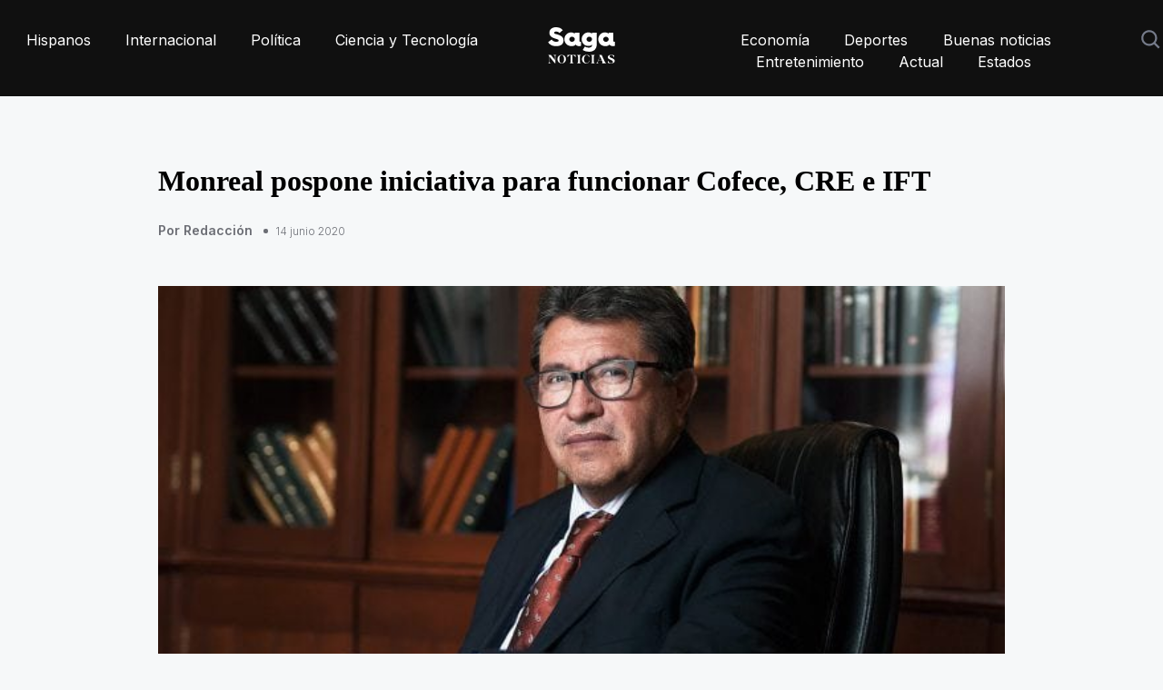

--- FILE ---
content_type: text/html; charset=utf-8
request_url: https://saganoticias.com/politica/monreal-pospone-iniciativa-para-funcionar-cofece-cre-e-ift
body_size: 8671
content:



<!DOCTYPE html>
<html lang="es">
    <head>
        <meta charset="utf-8" />
        <meta http-equiv="X-UA-Compatible" content="IE=edge" />
        
    <title>saganoticias.com | Monreal pospone iniciativa para funcionar Cofece, CRE e IFT</title>
    <meta name="description" content="Ante esta propuesta surgieron muchas críticas por lo que hoy Monreal anunció a través de las redes sociales que decidió posponer la presentación de esta reforma." />
    <meta property="og:type" content="article" />

    

        <link rel="canonical" href="https://saganoticias.com/politica/monreal-pospone-iniciativa-para-funcionar-cofece-cre-e-ift" />
        <!-- Mobile Metas -->
        <meta http-equiv="Content-Type" content="text/html; charset=utf-8">
        <meta name="viewport" content="width=device-width, initial-scale=1">

        

<!-- twitter card -->
<meta name="twitter:url" content="https://saganoticias.com/politica/monreal-pospone-iniciativa-para-funcionar-cofece-cre-e-ift">
<meta name="twitter:card" content="summary_large_image" />
<meta name="twitter:site" content="@LaSagaOficial" />
<meta name="twitter:creator" content="@LaSagaOficial" />
<meta name="twitter:title" content="saganoticias.com | Monreal pospone iniciativa para funcionar Cofece, CRE e IFT">
<meta name="twitter:description" content="Ante esta propuesta surgieron muchas críticas por lo que hoy Monreal anunció a través de las redes sociales que decidió posponer la presentación de esta reforma.">


    
    <meta name="twitter:image:src" content="https://s3-us-west-2.amazonaws.com/lasaga-blog/media/images/Ricardo-Monreal-02-640x360.width-400.jpg">

<!-- end:twitter card -->

        

<meta property="og:url" content="https://saganoticias.com/politica/monreal-pospone-iniciativa-para-funcionar-cofece-cre-e-ift" />
<meta property="og:title" content="saganoticias.com | Monreal pospone iniciativa para funcionar Cofece, CRE e IFT" />
<meta property="og:description" content="Ante esta propuesta surgieron muchas críticas por lo que hoy Monreal anunció a través de las redes sociales que decidió posponer la presentación de esta reforma." />
<meta property="og:site_name" content="La Saga" />

        


    
    <meta property="og:image" content="https://s3-us-west-2.amazonaws.com/lasaga-blog/media/images/Ricardo-Monreal-02-640x360.width-400.jpg" />
    <meta property="og:image:width" content="400">
    <meta property="og:image:height" content="225">
    <meta property="og:image:type" content="image/jpg">



        

        <link rel="apple-touch-icon" sizes="57x57" href="/static/themes/saga/images/favicon/apple-icon-57x57.png">
        <link rel="apple-touch-icon" sizes="60x60" href="/static/themes/saga/images/favicon/apple-icon-60x60.png">
        <link rel="apple-touch-icon" sizes="72x72" href="/static/themes/saga/images/favicon/apple-icon-72x72.png">
        <link rel="apple-touch-icon" sizes="76x76" href="/static/themes/saga/images/favicon/apple-icon-76x76.png">
        <link rel="apple-touch-icon" sizes="114x114" href="/static/themes/saga/images/favicon/apple-icon-114x114.png">
        <link rel="apple-touch-icon" sizes="120x120" href="/static/themes/saga/images/favicon/apple-icon-120x120.png">
        <link rel="apple-touch-icon" sizes="144x144" href="/static/themes/saga/images/favicon/apple-icon-144x144.png">
        <link rel="apple-touch-icon" sizes="152x152" href="/static/themes/saga/images/favicon/apple-icon-152x152.png">
        <link rel="apple-touch-icon" sizes="180x180" href="/static/themes/saga/images/favicon/apple-icon-180x180.png">
        <link rel="icon" type="image/png" sizes="192x192"  href="/static/themes/saga/images/favicon/android-icon-192x192.png">
        <link rel="icon" type="image/png" sizes="32x32" href="/static/themes/saga/images/favicon/favicon-32x32.png">
        <link rel="icon" type="image/png" sizes="96x96" href="/static/themes/saga/images/favicon/favicon-96x96.png">
        <link rel="icon" type="image/png" sizes="16x16" href="/static/themes/saga/images/favicon/favicon-16x16.png">
        <link rel="manifest" href="/static/themes/saga/images/favicon/manifest.json">
        <meta name="msapplication-TileColor" content="#ffffff">
        <meta name="msapplication-TileImage" content="/static/themes/saga/images/favicon/ms-icon-144x144.png">
        <meta name="theme-color" content="#ffffff">

        <link rel="stylesheet" href="/static/CACHE/css/output.1ff3f206fe22.css" type="text/css">

        <script src="/static/CACHE/js/output.8cb5d2321638.js"></script>

        <link media="none" onload="if(media!='all')media='all'" href="https://fonts.googleapis.com/css2?family=Inter:wght@300;400;500;600;700;800&display=swap" rel="stylesheet">
        <link media="none" onload="if(media!='all')media='all'" href="https://fonts.googleapis.com/css2?family=Plus+Jakarta+Sans:wght@200;300;400;500;600;700;800&display=swap" rel="stylesheet">
        
        <link media="none" onload="if(media!='all')media='all'" rel="stylesheet" href="https://cdnjs.cloudflare.com/ajax/libs/font-awesome/5.15.3/css/all.min.css" crossorigin="anonymous" />
        <link media="none" onload="if(media!='all')media='all'" rel="stylesheet" type="text/css" href="https://cdn.jsdelivr.net/npm/toastify-js/src/toastify.min.css">

        
            <!-- Needed for specific cases -->
        

        <!--script async src="https://pagead2.googlesyndication.com/pagead/js/adsbygoogle.js?client=ca-pub-6046823116857867"  crossorigin="anonymous"></script--!>
<!-- Google tag (gtag.js) -->
<script async src="https://www.googletagmanager.com/gtag/js?id=G-G7BVEHQ90F"></script>
<script>
  window.dataLayer = window.dataLayer || [];
  function gtag(){dataLayer.push(arguments);}
  gtag('js', new Date());
  gtag('config', 'G-G7BVEHQ90F');
gtag('consent', 'update', {
  analytics_storage: 'granted',
  ad_storage: 'granted',
  ad_user_data: 'granted',
  ad_personalization: 'granted'
});
</script>
<script>(function(w,d,s,l,i){w[l]=w[l]||[];w[l].push({'gtm.start':
new Date().getTime(),event:'gtm.js'});var f=d.getElementsByTagName(s)[0],
j=d.createElement(s),dl=l!='dataLayer'?'&l='+l:'';j.async=true;j.src=
'https://www.googletagmanager.com/gtm.js?id='+i+dl;f.parentNode.insertBefore(j,f);
})(window,document,'script','dataLayer','GTM-MC7FM6MK');</script>

        <script type="application/ld+json">
            {
               "@context": "https://schema.org",
                "@type":"WebSite" ,
                "@id":"https://saganoticias.com/#website" ,
                "url":"https://saganoticias.com",
                "name":"Saga Noticias",
                "publisher": {
                    "@id":"https://saganoticias.com/#organization"
                },
                "potentialAction": {
                    "@type":"SearchAction" ,
                    "target":"https://saganoticias.com/search?q={search_term_string}",
                    "query-input":"required name=search_term_string"
                }
             }
          }
        </script>
        <script type="application/ld+json">
            {
               "@context": "https://schema.org",
               "@type":"Organization" ,
               "@id":"https://saganoticias.com/#organization" ,
               "name": "Saga Noticias",
               "url": "https://saganoticias.com",
               "logo": "https://saganoticias.com/static/themes/saga/images/share.jpg",
               "sameAs": [
                 
                 
                 
                 
               ]
            }
        </script>

        
        
    </head>
    <body>
        


        

<header>
    <div class="auto-container">
        <div class="header-inner">
            <div class="header-right">
                <nav>
                    <ul>
                        
                        <li>
                            <a aria-label="home" href="/hispanos">Hispanos</a>
                        </li>
                        
                        <li>
                            <a aria-label="home" href="/internacional">Internacional</a>
                        </li>
                        
                        <li>
                            <a aria-label="home" href="/politica">Política</a>
                        </li>
                        
                        <li>
                            <a aria-label="home" href="/ciencia-y-tecnologia">Ciencia y Tecnología</a>
                        </li>
                        
                    </ul>
                </nav>
            </div>
            <div class="header-center"><a aria-label="home" href="/"><img style="height: 40px; width: 74px;" src="/static/themes/saga/images/saga_noticias_white.svg" alt="" /></a> </div>
            <div class="header-right header-mobile">
                <nav>
                    <div class="nav-btn" id="nav-icon1"><span></span><span></span><span></span></div>
                    <ul>
                        <li class="menu-mobile">
                            <a aria-label="home" href="/"><img style="height: 40px; width: 74px;" src="/static/themes/saga/images/saga_noticias_white.svg" alt="" /></a>
                        </li>
                        
                        <li class="menu-mobile">
                            <a href="/hispanos">Hispanos</a>
                        </li>
                        
                        <li class="menu-mobile">
                            <a href="/internacional">Internacional</a>
                        </li>
                        
                        <li class="menu-mobile">
                            <a href="/politica">Política</a>
                        </li>
                        
                        <li class="menu-mobile">
                            <a href="/ciencia-y-tecnologia">Ciencia y Tecnología</a>
                        </li>
                        

                        
                        <li>
                            <a href="/economia">Economía</a>
                        </li>
                        
                        <li>
                            <a href="/deportes">Deportes</a>
                        </li>
                        
                        <li>
                            <a href="/buenas-noticias">Buenas noticias</a>
                        </li>
                        
                        <li>
                            <a href="/entretenimiento">Entretenimiento</a>
                        </li>
                        
                        <li>
                            <a href="/actual">Actual</a>
                        </li>
                        
                        <li>
                            <a href="/estados">Estados</a>
                        </li>
                        
                        <li></li>
                    </ul>
                    <div class="header-search"> 
                        <img src="/static/themes/netta/images/search-icon.svg" alt="">
                        <div class="search-overlay">
                            <span class="search-closebtn" title="Cerrar"><img style="height: 20px; width: 20px;" src="/static/themes/saga/images/icon-close.svg" alt="" /></span>
                            <div class="search-overlay-content" itemscope itemtype="http://schema.org/WebSite">
                                <meta itemprop="url" content="https://saganoticias.com"/>
                                <form itemprop="potentialAction" itemscope itemtype="http://schema.org/SearchAction" role="search" class="search-form search-form--horizontal" method="get" action="/search">
                                    <meta itemprop="target" content="https://saganoticias.com/search?q={q}"/>
                                    <input itemprop="query-input" type="text" name="q" class="news-field search-q" placeholder="Buscar..." value="">
                                    <input name="" type="submit" value="Ver todo" class="news-btn">
                                </form>
                                <div class="search-results hide">
                                </div>
                            </div>
                        </div>
                    </div>
                </nav>
            </div>
        </div>
    </div>
</header>

<script>
    $(document).ready(function() {
        $('.news-carousel').owlCarousel({
            loop: true,
            nav: false,
            dots:false,
            margin: 0,
            responsiveClass: true,
            autoplay:true,
            responsive: {
                0: {
                    items: 1,
                },
                600: {
                    items: 1,
                },
                768: {
                    items:3,
                },
                980: {
                    items:3,
                },
                1000: {
                    items:4,
                }
            }
        });

        var input = $('.search-q');
        var searchResultsContainer = $('.search-results');

        input.on('keyup', function(e) {
            // I check if the length in the input is more than 3 characters
            if(input.val().length > 3) {
                $.ajax({
                    // build the url
                    url: "/search/?q="+input.val()+"",
                    context: searchResultsContainer
                }).done(function(data) {
                    $(".search-results").removeClass("hide");
                    searchResultsContainer.html('');
                    searchResultsContainer.append(data);
                });
            }else {
                $(".search-results").addClass("hide");
                // If there are less than 3 or 0 characters in the input, flush the container
                searchResultsContainer.html('');
            }
        });

        $(".nav-btn").click(function(){
            $(".header-mobile").toggleClass("open-nav");
        });
        $(".header-search .search-closebtn").click(function(e){
            e.stopPropagation();
            $(".header-search").toggleClass("open-search");
        });
        $(".header-search .search-overlay").click(function(){
            $(".header-search").toggleClass("open-search");
        });
        $(".header-search .search-overlay form").click(function(e){
            e.stopPropagation();
        });
        $(".header-search > img").click(function(){
            $('.search-q').val('');
            $(".search-results").addClass("hide");
            $(".header-search").toggleClass("open-search");
            input.focus();
            $('.search-results').html('');
        });
    });
</script>


        
    <section class="best-week best-week-outer">
        <div class="page-schema-meta">
            <link itemprop="mainEntityOfPage" href="https://saganoticias.com/politica/monreal-pospone-iniciativa-para-funcionar-cofece-cre-e-ift" />
            <meta itemprop="headline" content="Ante esta propuesta surgieron muchas críticas por lo que hoy Monreal anunció a través de las redes sociales que decidió posponer la presentación de esta reforma.">
            <meta itemprop="datePublished" content="2020-06-14">
            <meta itemprop="dateModified" content="2020-06-14">
            
            <div itemprop="image" itemscope itemtype="https://schema.org/ImageObject">
                <meta itemprop="url" content="https://s3-us-west-2.amazonaws.com/lasaga-blog/media/original_images/Ricardo-Monreal-02-640x360.jpg">
                <meta itemprop="width" content="640">
                <meta itemprop="height" content="360">
            </div>
            
            <div itemscope itemprop="author" itemtype="http://schema.org/Person">
                <meta itemprop="name" content="Redacción">
            </div>
            <div itemprop="publisher" itemscope itemtype="http://schema.org/Organization">
                <meta itemprop="name" content="Saga Noticias">
                <div class="hidden" itemprop="logo" itemscope itemtype="https://schema.org/ImageObject">
                    <meta itemprop="url" content="https://saganoticias.com/static/themes/saga/images/share.jpg">
                    <meta itemprop="width" content="1200" />
                    <meta itemprop="height" content="630" />
                </div>
            </div>
        </div>

        <div class="auto-container">
            <div class="best-week-inner">
                <div class="best-post-inner" style="display: flex; justify-content: center;">
                    <div class="best-post-left">
                        <ul class="post-content-main">
                            <li>
                                <div class="content-post">
                                    <h2>Monreal pospone iniciativa para funcionar Cofece, CRE e IFT</h2>
                                    <h3>
                                        <span>Por Redacción</span><small>14 junio 2020</small>
                                    </h3>
                                </div>
                                <a href="#">
                                    
                                        <div class="post-content-inner post-content-inner-article">
                                            
                                            <img alt="Ricardo-Monreal-02-640x360.jpg" class="post-img article-post" height="360" loading="lazy" src="https://s3-us-west-2.amazonaws.com/lasaga-blog/media/images/Ricardo-Monreal-02-640x360.original.jpg" width="640">
                                        </div>
                                    
                                </a>
                            </li>
                        </ul>
                        <div class="advertise-week advertise-weeks pdtp20">
                            <div style="margin: 20px 0; display: inline-block;" data-rendermescroll="/api/render/saga_post_hor/"></div>
                            
                            <p>Ricardo Monreal, coordinador de los senadores de Morena,
informó este domingo que retira su iniciativa para la reforma constitucional, con
la que pretendía que el Instituto Federal de Telecomunicaciones (IFT), la
Comisión Federal de Competencia Económica (Cofece) y la Comisión Reguladora de
Energía (CRE) se fusionen y en una sola institución.</p>

<p>Ante esta propuesta surgieron muchas críticas por lo que hoy
Monreal anunció a través de las redes sociales que decidió posponer la
presentación de esta reforma. </p>
                            
                            

<div class="media spacer-top spacer-bottom margin-bottom">
    <div class="media-left">
        
    </div>
    <div class="media-body">
        <blockquote>
            <p>“He decidido posponer la
presentación e iniciar un proceso abierto de discusión, de enriquecimiento y de
valorización de la misma”, mencionó. </p>
            
        </blockquote>
    </div>
</div>

                            
                            <p>Monreal propone crear el Instituto
Nacional de Mercados y Competencias para el Bienestar, donde se integrarán las
tres instituciones mencionadas anteriormente, ya que considera son onerosas
para un país que trabaja con austeridad, con esta propuesta plantea el despido
de 17 comisionados, 440 trabajadores y desaparecer 24 direcciones generales.</p>

<p>Lo anterior debido a que el
presupuesto anual es de dos mil 375 millones 256 mil 400 pesos, de acuerdo con
Monreal si se fusionan el IFT, Cofece y CRE habría un ahorro de 500 millones de
pesos anuales. </p>
                            
                            <div>
    <blockquote class="twitter-tweet"><p lang="es" dir="ltr"><a href="https://twitter.com/hashtag/EnVivo?src=hash&amp;ref_src=twsrc%5Etfw">#EnVivo</a> Te platico detalles de la iniciativa que plantea la formación del Inmecob. ¡Comparte! Y espero tus comentarios. <a href="https://t.co/2nd5fxQulp">https://t.co/2nd5fxQulp</a></p>&mdash; Ricardo Monreal A. (@RicardoMonrealA) <a href="https://twitter.com/RicardoMonrealA/status/1272212227559272450?ref_src=twsrc%5Etfw">June 14, 2020</a></blockquote>
<script async src="https://platform.twitter.com/widgets.js" charset="utf-8"></script>

</div>

                            
                            <div style="margin: 20px 0; display: inline-block;" data-rendermescroll="/api/render/saga_post_hor_bottom/"></div>
                        </div>
                    </div>
                    <div class="ad-banner hidden">
                        <div data-renderme="/api/render/saga_post_vert/"></div>
                        <div data-renderme="/ref/render/saga/"></div>
                    </div>
                </div>
            </div>
        </div>
    </section>
    <!--best end-->

    
    <!--best start-->
    <section class="best-trending best-trendings">
        <div class="auto-container">
            <h2 class="title-outer title-outer2">
                <span>Lo que debes ver</span>
                <a href="#">Ver todo</a>
            </h2>
            <div class="post-consectetur">
                <div class="best-week-right">
                    <ul class="content-m">
                    
                        <li>
                            <div class="post-content-inner">
                                <a href="/estados/funcionaria-regulariza-un-ferrari-con-reporte-de-robo" class="content-img">
                                    <div class="cover-img">
                                        
                                            <img alt="ferrari" class="post-img" height="258" loading="lazy" src="https://s3-us-west-2.amazonaws.com/lasaga-blog/media/images/ferrari.width-460.jpg" width="460">
                                        
                                    </div>
                                    <div class="content-post">
                                        <h3><span>Por Redacción</span>30 enero 2026</h3>
                                        <h2>Funcionaria regulariza un Ferrari con reporte de robo</h2>
                                        <p>El caso salió a la luz luego de que elementos de la policía de Morelia, Michoacán, aseguraran el Ferrari tras detectarlo circulando a exceso de velocidad.</p>
                                    </div>
                                </a>
                            </div>
                        </li>
                    
                        <li>
                            <div class="post-content-inner">
                                <a href="/estados/diputado-de-mc-denuncio-violencia-en-sinaloa-antes-de-su-atentado" class="content-img">
                                    <div class="cover-img">
                                        
                                            <img alt="denunciado" class="post-img" height="258" loading="lazy" src="https://s3-us-west-2.amazonaws.com/lasaga-blog/media/images/denunciado.width-460.jpg" width="460">
                                        
                                    </div>
                                    <div class="content-post">
                                        <h3><span>Por Redacción</span>30 enero 2026</h3>
                                        <h2>Diputado de MC denunció violencia en Sinaloa antes de su atentado</h2>
                                        <p>El diputado Sergio Torres denunció la fuerte violencia y amenazas en una sesión previa a su atentado en Sinaloa.</p>
                                    </div>
                                </a>
                            </div>
                        </li>
                    
                        <li>
                            <div class="post-content-inner">
                                <a href="/estados/envian-refuerzos-a-sinaloa-tras-la-ola-de-violencia" class="content-img">
                                    <div class="cover-img">
                                        
                                            <img alt="refuerzos" class="post-img" height="258" loading="lazy" src="https://s3-us-west-2.amazonaws.com/lasaga-blog/media/images/refuerzos.width-460.jpg" width="460">
                                        
                                    </div>
                                    <div class="content-post">
                                        <h3><span>Por Redacción</span>30 enero 2026</h3>
                                        <h2>Envían refuerzos a Sinaloa tras la ola de violencia</h2>
                                        <p>Tras balacera en Escuinapa, Sinaloa desata alarma y refuerzan seguridad con más de mil quinientos elementos.</p>
                                    </div>
                                </a>
                            </div>
                        </li>
                    
                    </ul>
                </div>
            </div>
        </div>
    </section>
    


        

<footer>
    <div class="auto-container">
        <div class="footer-top">
            <div class="footer01"> <a aria-label="home" href="#"><img style="height: 40px; width: 74px;" src="/static/themes/saga/images/saga_noticias_white.svg" alt=""></a>
                <p>Tu fuente de noticias confiable para la comunidad hispana. Política, economía, cultura y más. Información esencial para ti.</p>
            </div>
            <div class="footer02">
                <h2>Nuestras otras marcas</h2>
                <ul>
                    <li><a href="https://trendeo.tv" target="_blank">Trendeo.tv</a></li>
                </ul>
            </div>
            <div class="footer02">
                <h2>Top 5</h2>
                <ul>
                    
                    <li><a href="/entretenimiento/juan-pablo-medina-confirma-fin-de-su-relacion-con-paulina-davila">Juan Pablo Medina confirma fin de su relación con Paulina Dávila</a></li>
                    
                    <li><a href="/entretenimiento/dejenme-morir-en-paz-juan-soler-firma-su-voluntad-anticipada">&quot;Déjenme morir en paz&quot;: Juan Soler firma su voluntad anticipada</a></li>
                    
                    <li><a href="/entretenimiento/martha-higareda-revela-experiencia-paranormal-tras-dar-a-luz">Martha Higareda revela experiencia paranormal tras dar a luz</a></li>
                    
                    <li><a href="/entretenimiento/yolanda-andrade-regresa-a-los-foros-y-habla-sobre-su-relacion">Yolanda Andrade regresa a los foros y habla sobre su relación</a></li>
                    
                    <li><a href="/entretenimiento/maribel-guardia-llora-tras-crueles-acusaciones-de-imelda-tunon">Maribel Guardia llora tras crueles acusaciones de Imelda Tuñón</a></li>
                    
                </ul>
            </div>
            <div class="footer02">
                <h2>Síguenos</h2>
                <ul>
                    <li><a aria-label="instagram" href="https://instagram.com/saga_noticias/" target="_blank">Instagram</a></li>
                    <li><a aria-label="twitter" href="https://twitter.com/Saganoticias" target="_blank">Twitter</a></li>
                    <li><a aria-label="tiktok" href="https://tiktok.com/@saga_noticias" target="_blank">Tiktok</a></li>
                </ul>
            </div>
        </div>
        <div class="copyright-outer">
            <div class="social-outer">
                <ul>
                    <li><a aria-label="instagram" href="https://instagram.com/saga_noticias/" target="_blank"><i class="fab fa-twitter" aria-hidden="true"></i></a></li>
                    <li><a aria-label="twitter" href="https://twitter.com/Saganoticias" target="_blank"><i class="fab fa-instagram" aria-hidden="true"></i></a></li>
                    <li><a aria-label="tiktok" href="https://tiktok.com/@sagan_oticias" target="_blank"><i class="fab fa-tiktok" aria-hidden="true"></i></a></li>
                </ul>
            </div>
            <div class="copyright-nav">
                <ul>
                    <li><a target="_blank" href="https://saganoticias.com/static/privacy_policy.html">Política de privacidad</a></li>
                    <li><a target="_blank" href="https://saganoticias.com/static/saga-giveaway-tos.pdf">Términos y condiciones</a></li>
                </ul>
            </div>
            <div class="copyright-text">
                <p>Copyright © SAGA All Rights Reserved</p>
            </div>
        </div>
    </div>
</footer>


        
    <script>
        
        $.ajax('/politica/monreal-pospone-iniciativa-para-funcionar-cofece-cre-e-ift/viewed');
        
    </script>


        <script async type="text/javascript" src="https://cdn.jsdelivr.net/npm/toastify-js"></script>
        <script async type="text/javascript" src="/static/js/niceCountryInput.js"></script>

        <script>
            function respondToVisibility(element, callback) {
                var options = {
                    threshold: [0]
                }

                var observer = new IntersectionObserver((entries, observer) => {
                    entries.forEach(entry => {
                        callback(entry.isIntersecting === true);
                    });
                }, options);

                observer.observe(element);
            };

            function renderme_logic(el, link_base) {
                var link = link_base + '?w='+$(window).width();
                var it = $(el);

                

                $.ajax({
                    url: link,
                    context: it
                }).done(function(res) {
                    if (-1 != res.indexOf('4OF3vv3t2j.png')) {
                        $(el).html('<iframe src="https://saganoticias.com/static/maraton.html" width="300" height="250" frameborder="0" scrolling="no"></iframe>');
                    } else if (-1 != res.indexOf('154h0ZaqS2.png')) {
                        $(el).html('<iframe src="https://saganoticias.com/static/metrobus.html" width="970" height="90" frameborder="0" scrolling="no"></iframe>');
                    } else {
                        it.html(res);
                    }

                    if (res) {
                        it.parent().addClass('active');
                    }

                    $(".niceCountryInputSelector.notinit").each(function(i,e){
                        new NiceCountryInput(e).init();
                        $(this).removeClass('notinit');
                    });
                });
            };

            function renderme() {
                $('[data-renderme]').each(function(i,e){
                    var it = $(this);
                    var link = it.data('renderme');
                    it.removeAttr('data-renderme');

                    renderme_logic(this, link);
                });
            };

            function rendermescroll() {
                $('[data-rendermescroll]').each(function(i,e){
                    var it = $(this);
                    var link = it.data('rendermescroll');
                    it.removeAttr('data-rendermescroll');

                    
                        respondToVisibility(it[0], visible => {
                            if(visible && !it.hasClass('rendered')) {
                                it.addClass('rendered');
                                renderme_logic(this, link);
                            }
                        });
                    
                });
            };

            $(document).ready(function() {
                renderme();
                rendermescroll();
            });

            $(document).on("click", '.brew-reward', function(e) {
                e.preventDefault();
                var r_id = $(this).data('id');

                $('.brew-reward').removeClass('active');
                $('.brew-reward-'+r_id).addClass('active');

                $('.brew-reward-img').removeClass('active');
                $('.brew-reward-img-'+r_id).addClass('active');
            });


            $(document).on("click", ".brew-claim-btn", function(e) {
                e.preventDefault();

                var next_step = $(this).data('next-step');
                var parent = $(this).parent().parent().parent()

                if (next_step == '2') {
                    var rid = $(this).data('id');
                    var rname = $(this).data('name');
                    var img = $(this).parent().parent().find('img').attr('src');

                    parent.parent().children(".brew-step.step"+next_step).find('#brew_reward').val(rid);
                    parent.parent().children(".brew-step.step"+next_step).find('h3 span').html(rname);
                    parent.parent().children(".brew-step.step"+next_step).children('img').attr('src', img);
                } else if (next_step == '3') {
                    if (!parent.parent().children(".brew-step.active").find('form')[0].reportValidity()) {
                        return;
                    }

                    $.post('/ref/claim/', {
                        'csrfmiddlewaretoken': 'mw2lXgpT7kHQK39fQYBdiuJ672WuEZUzRi4WeRnO9NZfVAjuoZIVKgYYvvr2OJjI',
                        'reward': parent.find('#brew_reward').val(),
                        'first_name': parent.find('#brew_fn').val(),
                        'last_name': parent.find('#brew_ln').val(),
                        'address': parent.find('#brew_address').val(),
                        'zipcode': parent.find('#brew_zipcode').val(),
                        'country': parent.find('.niceCountryInputMenuInputHiddenName').val(),
                        'iso': parent.find('.niceCountryInputMenuInputHiddenIso').val(),
                        'phone': parent.find('#brew_phone').val(),
                    }).always(function(data) {
                        if (4 == data.next_step) {
                            var img = parent.parent().children(".brew-step.step2").children('img').attr('src');
                            var rname = parent.parent().find(".brew-step.step2 h3 span").text();
                            var country = parent.find('.niceCountryInputMenuInputHiddenName').val().split(' (')[0];

                            parent.parent().children(".brew-step").removeClass('active');
                            parent.parent().children(".brew-step.step4").addClass('active');

                            parent.parent().find(".brew-step.step4 .brew-shipping img").attr('src', img);
                            parent.parent().find(".brew-step.step4 .brew-shipping-name").html(rname);
                            parent.parent().find(".brew-step.step4 h3 span").html(country);
                            parent.parent().find(".brew-step.step4 .brew-shipping-cost").html(data.cost);
                            parent.parent().find(".brew-step.step4 #order_id").attr('value', data.order);
                        } else {
                            parent.parent().find(".brew-step.step"+next_step+ " .brew-rewards-res").removeClass('active');
                            parent.parent().find(".brew-step.step"+next_step+ " .brew-rewards-res-"+(data.status==true)).addClass('active');
                        }
                    });
                }

                parent.parent().children(".brew-step").removeClass('active');
                parent.parent().children(".brew-step.step"+next_step).addClass('active');
            });

            $(document).on("click", ".brew-shipping-btn", function(e) {
                $(this).parent().parent().find('.brew-loader').addClass('active')
                $(this).addClass('hide')
            });

            $(document).on("keyup", ".brew-input", function(e) {
                if (e.key === 'Enter' || e.keyCode === 13) {
                   e.preventDefault();
                   $(this).parent().parent().find('.brew-btn').click()
                }
            });

            $(document).on("click", ".brew-btn", function(e) {
                e.preventDefault();
                var tis = $(this);
                var next_step = tis.data('next-step');
                if (!tis.parent().parent().children("form")[0].reportValidity()) {
                    return;
                }

                tis.parent().parent().parent().children(".brew-step").removeClass('active');;
                tis.parent().parent().parent().children(".brew-step.step"+next_step).addClass('active');;

                if (next_step == '3') {
                    next_step = '4';
                    $.post('/ref/subscribe/', {
                        'csrfmiddlewaretoken': 'mw2lXgpT7kHQK39fQYBdiuJ672WuEZUzRi4WeRnO9NZfVAjuoZIVKgYYvvr2OJjI',
                        'email': tis.parent().parent().parent().find('#brew_email').val(),
                        'first_name': tis.parent().parent().parent().find('#brew_fn').val(),
                        'last_name': tis.parent().parent().parent().find('#brew_ln').val(),
                    }).always(function(data) {
                        tis.parent().parent().parent().children(".brew-step").removeClass('active');;
                        tis.parent().parent().parent().children(".brew-step.step"+next_step).addClass('active');;
                    });
                }
            });

            $(document).on("click", ".copy_brew_link", function(e) {
                e.preventDefault();
                navigator.clipboard.writeText("");
                Toastify({
                    text: "Link copiado",
                    className: "info",
                    gravity: "bottom",
                }).showToast();
            });
        </script>

        <noscript><iframe src="https://www.googletagmanager.com/ns.html?id=GTM-MC7FM6MK"
height="0" width="0" style="display:none;visibility:hidden"></iframe></noscript>
<!-- Start UserPlus Snippet -->
<script type="text/javascript">
    !function(e, t, n, p, o, a, i, s, c) {
        e[o] || ((i = e[o] = function() {
            i.process ? i.process.apply(i, arguments) : i.queue.push(arguments)
        }).queue = [],
        i.t = 1 * new Date, (s = t.createElement(n)).async = 1, s.src = "https://userplus-api.onpy.mx/connect.js?id=qxdqcn&t=" + 864e5 * Math.ceil(new Date / 864e5), (c = t.getElementsByTagName(n)[0]).parentNode.insertBefore(s, c))
    }(window, document, "script", 0, "pubad");
    pubad("init", "ID-qxdqcn");
</script>
<script>
(function (w, d, s, o, f, js, fjs) {
    w['FCObject'] = o; w[o] = w[o] || function () { (w[o].q = w[o].q || []).push(arguments) };
    js = d.createElement(s), fjs = d.getElementsByTagName(s)[0];
    js.id = o; js.src = f; js.async = 1; fjs.parentNode.insertBefore(js, fjs);
}(window, document, 'script', 'fc', 'https://tags.fullcontact.com/anon/fullcontact.js'));
var config = {
   callback: function (pid) {
        pubad("track", "detected", {"pid": pid});                                                                                                                                                                                                 }};
fc('init',"u2TIAAvAIV6XyLLoVW7uLz2NG0T7dNrX",config);
</script>
<!-- End UserPlus Snippet -->
    <script defer src="https://static.cloudflareinsights.com/beacon.min.js/vcd15cbe7772f49c399c6a5babf22c1241717689176015" integrity="sha512-ZpsOmlRQV6y907TI0dKBHq9Md29nnaEIPlkf84rnaERnq6zvWvPUqr2ft8M1aS28oN72PdrCzSjY4U6VaAw1EQ==" data-cf-beacon='{"version":"2024.11.0","token":"430e92f0b9854472b8d2d9473199d234","r":1,"server_timing":{"name":{"cfCacheStatus":true,"cfEdge":true,"cfExtPri":true,"cfL4":true,"cfOrigin":true,"cfSpeedBrain":true},"location_startswith":null}}' crossorigin="anonymous"></script>
</body>
</html>


--- FILE ---
content_type: image/svg+xml
request_url: https://saganoticias.com/static/themes/saga/images/saga_noticias_white.svg
body_size: 1451
content:
<svg version="1.1" id="Capa_1" xmlns="http://www.w3.org/2000/svg" xmlns:xlink="http://www.w3.org/1999/xlink" x="0px" y="0px"
	 viewBox="0 0 903.5 490.9" style="enable-background:new 0 0 903.5 490.9;" xml:space="preserve">
<style type="text/css">
	.st0{fill:#FFFFFF;}
</style>
<g id="Capa_2_00000032608346686869830740000018299084479112451506_">
</g>
<g id="Capa_3">
</g>
<g id="Capa_1_00000138531567749922369080000006606273205607270558_">
	<g>
		<path class="st0" d="M47.8,166.2c13.2,18.2,36,30.7,62.1,30.7c22.1,0,33.2-6.1,33.2-17.8c0-6.8-4.3-11.4-13.9-15.3
			c-4.6-1.8-9.6-3.6-14.6-5c-9.6-2.9-27.5-8.2-39.2-12.5C37.1,132,17.8,108.1,17.8,74.6c0-23.5,8.6-41.7,26-54.9S82.4,0,107,0
			c41,0,71.7,13.2,92,39.6l-44.6,38.2c-11.1-13.2-26-19.6-45-19.6c-17.5,0-27.1,6.4-27.1,15.3c0,7.1,2.5,11.1,10,14.3
			c3.9,1.8,8.2,3.2,12.5,4.3c8.6,1.8,28.2,7.5,43.9,13.2c42.8,15.3,60.3,37.8,60.3,71.7c0,48.2-33.2,78.8-99.2,78.8
			c-27.8,0-50.7-5-68.8-15.3C23.2,230.1,9.6,217.6,0,203L47.8,166.2z"/>
		<path class="st0" d="M246.6,97.4c16.8-18.2,38.2-27.1,63.5-27.1c26,0,42.5,7.1,49.6,21V72.4h64.6v105.9c0,13.9,3.6,18.9,13.2,18.9
			c2.5,0,5.3-0.4,8.6-0.7v55.3c-7.1,1.8-16.4,2.9-27.5,2.9c-12.5,0-22.1-1.8-29.6-5.7c-7.1-3.6-12.5-8.9-16-15.7
			c-10.7,14.6-29.2,21.8-55.7,21.8c-28.5,0-51.7-8.9-69.6-26.8c-17.5-17.8-26.4-40-26.4-66C221.3,137,229.9,115.2,246.6,97.4z
			 M324,197.3c20.3,0,37.5-16,37.5-35c0-18.5-17.1-34.2-37.5-34.2s-37.5,15.7-37.5,34.2C286.6,181.9,303.7,197.3,324,197.3z"/>
		<path class="st0" d="M497.6,261.5c16.8,9.6,33.2,14.6,48.9,14.6c13.9,0,25-2.5,33.2-7.5c10.7-6.1,16.1-17.5,16.1-34.2v-0.7
			c-7.5,12.8-25,19.3-52.4,19.3c-25.3,0-46.7-8.9-63.5-26.4c-16.8-17.5-25.3-38.9-25.3-64.2s8.6-47.1,25.3-64.9
			c16.8-18.2,38.2-27.1,63.5-27.1c26,0,42.8,7.1,49.6,21V72.4h64.6v149.8c0,39.6-8.2,67.8-32.5,86.7c-17.8,14.6-40.3,21.8-67.4,21.8
			c-36.7,0-66.7-8.2-89.5-24.3L497.6,261.5z M556.8,196.2c20.3,0,37.5-15,37.5-33.9c0-18.5-17.1-34.2-37.5-34.2
			c-20.3,0-37.5,15.7-37.5,34.2C519.3,181.2,535.8,196.2,556.8,196.2z"/>
		<path class="st0" d="M704.1,97.4c16.8-18.2,38.2-27.1,63.5-27.1c26,0,42.4,7.1,49.6,21V72.4h64.6v105.9c0,13.9,3.6,18.9,13.2,18.9
			c2.5,0,5.3-0.4,8.6-0.7v55.3c-7.1,1.8-16.4,2.9-27.5,2.9c-12.5,0-22.1-1.8-29.6-5.7c-7.1-3.6-12.5-8.9-16.1-15.7
			c-10.7,14.6-29.2,21.8-55.7,21.8c-28.5,0-51.7-8.9-69.6-26.8c-17.5-17.8-26.4-40-26.4-66C678.8,137,687.3,115.2,704.1,97.4z
			 M781.5,197.3c20.3,0,37.5-16,37.5-35c0-18.5-17.1-34.2-37.5-34.2c-20.3,0-37.5,15.7-37.5,34.2
			C744.1,181.9,761.2,197.3,781.5,197.3z"/>
	</g>
	<g>
		<path class="st0" d="M110.2,374.7v2.8c-5.9,0-12.4,9-12.4,21.3v55.1c0,0.7,0,1.2-0.1,1.9v32.9l-4.2,0.3l-74.3-92.1v65
			c0,12.3,3.5,24.2,19.4,24.2v2.8H2.8v-2.8c5.9,0,12.4-9,12.4-21.3v-55.1c0-12.3,0.3-32.2-12.3-32.2v-2.8h35.9l55.1,69.8v-42.7
			c0-14-8.8-24.3-21.5-24.3v-2.8L110.2,374.7L110.2,374.7z"/>
		<path class="st0" d="M126.8,431.4c0-33.8,23.6-58,57.4-58c33.9,0,57.8,24.1,57.8,57.7c0,34-23.6,58-57.8,58
			C150.4,489.1,126.8,465.1,126.8,431.4z M215.8,431.4c0-33.9-10.7-53.9-31.6-53.9c-20.8,0-31.3,20-31.3,53.9
			c0,33.7,10.7,53.7,31.3,53.7C205,485,215.8,465.2,215.8,431.4z"/>
		<path class="st0" d="M262.3,374.7h110.6l-0.1,29.5h-3.2c0,0-15.9-26.7-38.1-26.7h-1.8v87.3c0,12.3,7.1,21.3,13.5,21.3v2.8h-51.6
			v-2.8c13.8,0,13.4-19.9,13.4-32.2v-76.4h-1.8c-19.9,0-38,26.7-38,26.7h-3.2L262.3,374.7L262.3,374.7z"/>
		<path class="st0" d="M442.8,486.2v2.8h-51.6v-2.8c13.8,0,13.4-19.9,13.4-32.2v-55.1c0-12.3-7.1-21.3-13.5-21.3v-2.8h51.6v2.8
			c-13.8,0-13.4,19.9-13.4,32.2v55.1C429.3,477.2,436.3,486.2,442.8,486.2z"/>
		<path class="st0" d="M560.6,452.9c0,0-8,35.5-39,37.8c-36.1,2.6-63.1-24.2-63.1-57.8c0-34.3,23.7-59.6,61.2-59.6
			c11.2,0,18.9,3.1,34.1,7.7l3.4,25.2h-3.8c-4.9-18.1-16.8-29.5-31-29.5c-23.1,0-37.1,22.5-37.1,55.7c0,33.7,13.9,53.2,36.5,53.2
			c19.9,0,31.4-20.4,35.3-33.5L560.6,452.9z"/>
		<path class="st0" d="M631.3,486.2v2.8h-51.6v-2.8c13.8,0,13.4-19.9,13.4-32.2v-55.1c0-12.3-7.1-21.3-13.5-21.3v-2.8h51.6v2.8
			c-13.8,0-13.4,19.9-13.4,32.2v55.1C617.8,477.2,624.8,486.2,631.3,486.2z"/>
		<path class="st0" d="M787.1,486.2v2.8h-62.8v-2.8h3c16,0,3.9-25.2,0.9-33.4h-49.5c-5.8,16-12.7,33.4,3.6,33.4h2.2v2.8h-35.2v-2.8
			c13.9,0,21.6-21.9,26.3-33.9l23.9-60.4l-7.5-15.9v-1.3h31.7l36.3,78.2C766,465.5,776.4,486.2,787.1,486.2z M727.2,450.2l-25.5-56
			l-22.1,56H727.2z"/>
		<path class="st0" d="M809.1,482.4l-2.2-31.4h1.4c9.5,21.8,23.5,33.4,41.9,33.4c16.2,0,25.9-5.5,25.9-17.2
			c0-11.9-13.2-19-30.6-26.7l-5.6-2.5c-15.7-7-33.5-16.6-33.5-33c0-21.3,21.3-31.1,49.2-31.1c12.6,0,27.1,3,36.8,6l2.7,31.4h-1.3
			c-8.6-19.3-20.7-33.3-41.5-33.3c-13.1,0-21.3,6.5-21.3,15.8c0,10.6,10.8,15.6,24.8,21.2l6.9,2.7c19,7.4,37.9,18.7,37.9,38.2
			c0,22.8-23.3,32.5-51.2,32.5C833.7,488.5,818.4,485.5,809.1,482.4z"/>
	</g>
</g>
</svg>
